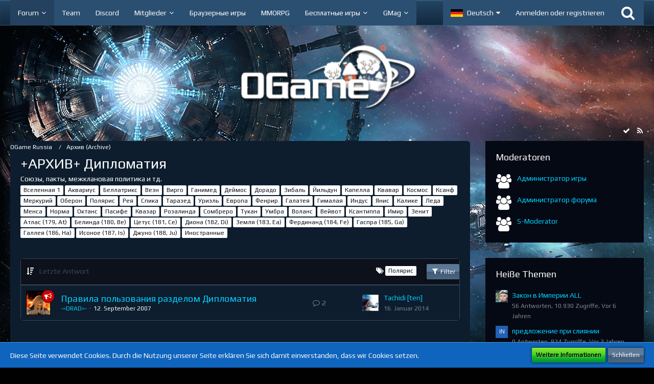

--- FILE ---
content_type: text/html; charset=UTF-8
request_url: https://board.ru.ogame.gameforge.com/index.php?board/539-%D0%B0%D1%80%D1%85%D0%B8%D0%B2-%D0%B4%D0%B8%D0%BF%D0%BB%D0%BE%D0%BC%D0%B0%D1%82%D0%B8%D1%8F/&labelIDs%5B10%5D=49
body_size: 18139
content:



	
	
<!DOCTYPE html>
<html dir="ltr" lang="de">

<head>
		
	<title>+АРХИВ+ Дипломатия - OGame Russia</title>
	
	<meta charset="utf-8">
<meta name="viewport" content="width=device-width, initial-scale=1">
<meta name="format-detection" content="telephone=no">
<meta property="og:site_name" content="OGame Russia">
<meta name="description" content="Союзы, пакты, межклановая политика и тд.


Вселенная 1
Аквариус
Беллатрикс
Везн
Вирго
Ганимед
Деймос
Дорадо
Зибаль
Йильдун
Капелла
Квавар
Космос
Ксанф
Меркурий
Оберон
Полярис
Рея
Спика
Таразед
Уриэль
Европа
Фенрир
Галатея
Гималая
Индус
Янис
Калике
Леда
Менса
Норма
Октанс
Пасифе
Квазар
Розалинда
Сомбреро
Тукан
Умбра
Воланс
Вейвот
Ксантиппа
Имир
Зенит
Атлас (179, At)
Белинда (180, Be)
Цетус (181, Ce)
Диона (182, Di)
Земля (183, Ea)
Фердинанд (184, Fe)
Гаспра (185, Ga)
Галлея (186, Ha)
Исоное (187, Is)
Джуно (188, Ju)
Иностранные
">

<!-- Stylesheets -->
	<link href='//fonts.googleapis.com/css?family=Play:400,300,600' rel='stylesheet' type='text/css'>
<link rel="stylesheet" type="text/css" href="https://board.ru.ogame.gameforge.com/wcf/style/style-8.css?m=1764583773">


<script>
	var SID_ARG_2ND	= '';
	var WCF_PATH = 'https://board.ru.ogame.gameforge.com/wcf/';
	var WSC_API_URL = 'https://board.ru.ogame.gameforge.com/';
	var SECURITY_TOKEN = '7f7e9c97344a3c3aa00758a3e06e8478935b52ba';
	var LANGUAGE_ID = 1;
	var LANGUAGE_USE_INFORMAL_VARIANT = false;
	var TIME_NOW = 1767778813;
	var LAST_UPDATE_TIME = 1689162473;
	var URL_LEGACY_MODE = false;
	var ENABLE_DEBUG_MODE = false;
	var ENABLE_DEVELOPER_TOOLS = false;
	var WSC_API_VERSION = 2018;
	
	</script>

<script src="https://board.ru.ogame.gameforge.com/wcf/js/WoltLabSuite.Core.min.js?v=1689162473"></script>
<script>
requirejs.config({
	baseUrl: 'https://board.ru.ogame.gameforge.com/wcf/js', 
	urlArgs: 't=1689162473'
	
});

window.addEventListener('pageshow', function(event) {
	if (event.persisted) {
		window.location.reload();
	}
});

</script>
<noscript>
	<style>
		.jsOnly {
			display: none !important;
		}
		
		.noJsOnly {
			display: block !important;
		}
	</style>
</noscript>

<script src="https://board.ru.ogame.gameforge.com/wcf/js/WoltLabSuite.Forum.tiny.min.js?v=1689162473"></script>
<!-- Icons -->
<link rel="apple-touch-icon" sizes="180x180" href="https://board.ru.ogame.gameforge.com/wcf/images/favicon/default.apple-touch-icon.png">
<link rel="manifest" href="https://board.ru.ogame.gameforge.com/wcf/images/favicon/default.manifest.json">
<link rel="shortcut icon" href="https://board.ru.ogame.gameforge.com/wcf/images/favicon/default.favicon.ico">
<meta name="msapplication-config" content="https://board.ru.ogame.gameforge.com/wcf/images/favicon/default.browserconfig.xml">
<meta name="theme-color" content="rgba(58, 109, 156, 0)">

<link rel="canonical" href="https://board.ru.ogame.gameforge.com/index.php?board/539-%D0%B0%D1%80%D1%85%D0%B8%D0%B2-%D0%B4%D0%B8%D0%BF%D0%BB%D0%BE%D0%BC%D0%B0%D1%82%D0%B8%D1%8F/">
		
									<link rel="alternate" type="application/rss+xml" title="RSS-Feed" href="https://board.ru.ogame.gameforge.com/index.php?board-feed/539/">
				
																
						</head>

<body id="tpl_wbb_board"
	itemscope itemtype="http://schema.org/WebPage" itemid="https://board.ru.ogame.gameforge.com/index.php?board/539-%D0%B0%D1%80%D1%85%D0%B8%D0%B2-%D0%B4%D0%B8%D0%BF%D0%BB%D0%BE%D0%BC%D0%B0%D1%82%D0%B8%D1%8F/"	data-template="board" data-application="wbb" data-page-id="45" data-page-identifier="com.woltlab.wbb.Board"	class="">

<a id="top"></a>

<div id="pageContainer" class="pageContainer">
	
	
	<div id="pageHeaderContainer" class="pageHeaderContainer">
	<header id="pageHeader" class="pageHeader">
		<div id="pageHeaderPanel" class="pageHeaderPanel">
			<div class="layoutBoundary">
				<div class="box mainMenu" data-box-identifier="com.woltlab.wcf.MainMenu">
		
		
	<div class="boxContent">
		<nav>
	<ol class="boxMenu">
		
		
					<li class="active boxMenuHasChildren" data-identifier="com.woltlab.wbb.BoardList">
				<a href="https://board.ru.ogame.gameforge.com/" class="boxMenuLink">
					<span class="boxMenuLinkTitle">Forum</span>
									</a>
				
				<ol class="boxMenuDepth1">					
									<li class="" data-identifier="com.woltlab.wbb.UnresolvedThreadList">
				<a href="https://board.ru.ogame.gameforge.com/index.php?unresolved-thread-list/" class="boxMenuLink">
					<span class="boxMenuLinkTitle">Unerledigte Themen</span>
									</a>
				
				</li>					
									</ol></li>									<li class="" data-identifier="com.woltlab.wcf.Team">
				<a href="https://board.ru.ogame.gameforge.com/wcf/index.php?team/" class="boxMenuLink">
					<span class="boxMenuLinkTitle">Team</span>
									</a>
				
				</li>					
									<li class="" data-identifier="com.woltlab.wcf.generic33">
				<a href="https://discord.gg/OGame" class="boxMenuLink" rel="nofollow" target="_blank">
					<span class="boxMenuLinkTitle">Discord</span>
									</a>
				
				</li>					
									<li class=" boxMenuHasChildren" data-identifier="com.woltlab.wcf.MembersList">
				<a href="https://board.ru.ogame.gameforge.com/wcf/index.php?members-list/" class="boxMenuLink">
					<span class="boxMenuLinkTitle">Mitglieder</span>
									</a>
				
				<ol class="boxMenuDepth1">					
									<li class="" data-identifier="com.woltlab.wcf.RecentActivityList">
				<a href="https://board.ru.ogame.gameforge.com/wcf/index.php?recent-activity-list/" class="boxMenuLink">
					<span class="boxMenuLinkTitle">Letzte Aktivitäten</span>
									</a>
				
				</li>					
									<li class="" data-identifier="com.woltlab.wcf.UserSearch">
				<a href="https://board.ru.ogame.gameforge.com/wcf/index.php?user-search/" class="boxMenuLink">
					<span class="boxMenuLinkTitle">Mitgliedersuche</span>
									</a>
				
				</li>					
									</ol></li>									<li class="" data-identifier="com.woltlab.wcf.generic15">
				<a href="https://gameforge.com/ru-RU/browser-games/?origin=forums" class="boxMenuLink" rel="nofollow" target="_blank">
					<span class="boxMenuLinkTitle">Браузерные игры</span>
									</a>
				
				</li>					
									<li class="" data-identifier="com.woltlab.wcf.generic16">
				<a href="https://gameforge.com/ru-RU/mmorpg/?origin=forums" class="boxMenuLink" rel="nofollow" target="_blank">
					<span class="boxMenuLinkTitle">MMORPG</span>
									</a>
				
				</li>					
									<li class=" boxMenuHasChildren" data-identifier="com.woltlab.wcf.generic17">
				<a href="https://gameforge.com/ru-RU/littlegames/?origin=forums" class="boxMenuLink" rel="nofollow" target="_blank">
					<span class="boxMenuLinkTitle">Бесплатные игры</span>
									</a>
				
				<ol class="boxMenuDepth1">					
									<li class="" data-identifier="com.woltlab.wcf.generic18">
				<a href="https://gameforge.com/ru-RU/littlegames/igry-dlya-devochek/" class="boxMenuLink" rel="nofollow" target="_blank">
					<span class="boxMenuLinkTitle">Игры для девочек</span>
									</a>
				
				</li>					
									<li class="" data-identifier="com.woltlab.wcf.generic19">
				<a href="https://gameforge.com/ru-RU/littlegames/pasyans/" class="boxMenuLink" rel="nofollow" target="_blank">
					<span class="boxMenuLinkTitle">Пасьянс</span>
									</a>
				
				</li>					
									<li class="" data-identifier="com.woltlab.wcf.generic20">
				<a href="https://gameforge.com/ru-RU/littlegames/logicheskie-igry/" class="boxMenuLink" rel="nofollow" target="_blank">
					<span class="boxMenuLinkTitle">Головоломки</span>
									</a>
				
				</li>					
									<li class="" data-identifier="com.woltlab.wcf.generic21">
				<a href="https://gameforge.com/ru-RU/littlegames/strelyalki/" class="boxMenuLink" rel="nofollow" target="_blank">
					<span class="boxMenuLinkTitle">Игры стрелялки</span>
									</a>
				
				</li>					
									<li class="" data-identifier="com.woltlab.wcf.generic22">
				<a href="https://gameforge.com/ru-RU/littlegames/novye-igry/" class="boxMenuLink" rel="nofollow" target="_blank">
					<span class="boxMenuLinkTitle">Новые игры</span>
									</a>
				
				</li>					
									<li class="" data-identifier="com.woltlab.wcf.generic23">
				<a href="https://gameforge.com/ru-RU/littlegames/tankovye-igry/" class="boxMenuLink" rel="nofollow" target="_blank">
					<span class="boxMenuLinkTitle">Танковые игры</span>
									</a>
				
				</li>					
									<li class="" data-identifier="com.woltlab.wcf.generic24">
				<a href="https://gameforge.com/ru-RU/littlegames/io-igry/" class="boxMenuLink" rel="nofollow" target="_blank">
					<span class="boxMenuLinkTitle">.io Игры</span>
									</a>
				
				</li>					
									<li class="" data-identifier="com.woltlab.wcf.generic25">
				<a href="https://gameforge.com/ru-RU/littlegames/igry-pro-dinozavrov/" class="boxMenuLink" rel="nofollow" target="_blank">
					<span class="boxMenuLinkTitle">Игры про динозавров</span>
									</a>
				
				</li>					
									<li class="" data-identifier="com.woltlab.wcf.generic26">
				<a href="https://gameforge.com/ru-RU/littlegames/fajtingi/" class="boxMenuLink" rel="nofollow" target="_blank">
					<span class="boxMenuLinkTitle">Файтинги</span>
									</a>
				
				</li>					
									<li class="" data-identifier="com.woltlab.wcf.generic27">
				<a href="https://gameforge.com/ru-RU/littlegames/igry-madzhong/" class="boxMenuLink" rel="nofollow" target="_blank">
					<span class="boxMenuLinkTitle">Игры Маджонг</span>
									</a>
				
				</li>					
									</ol></li>									<li class=" boxMenuHasChildren" data-identifier="com.woltlab.wcf.generic29">
				<a href="https://gameforge.com/en-US/gmag/?origin=forums" class="boxMenuLink" rel="nofollow" target="_blank">
					<span class="boxMenuLinkTitle">GMag</span>
									</a>
				
				<ol class="boxMenuDepth1">					
									<li class="" data-identifier="com.woltlab.wcf.generic30">
				<a href="https://gameforge.com/en-US/gmag/video-games/?origin=forums" class="boxMenuLink" rel="nofollow" target="_blank">
					<span class="boxMenuLinkTitle">Video Games</span>
									</a>
				
				</li>					
									<li class="" data-identifier="com.woltlab.wcf.generic31">
				<a href="https://gameforge.com/en-US/gmag/movies/?origin=forums" class="boxMenuLink" rel="nofollow" target="_blank">
					<span class="boxMenuLinkTitle">Movies</span>
									</a>
				
				</li>					
									<li class="" data-identifier="com.woltlab.wcf.generic32">
				<a href="https://gameforge.com/en-US/gmag/series/?origin=forums" class="boxMenuLink" rel="nofollow" target="_blank">
					<span class="boxMenuLinkTitle">Series</span>
									</a>
				
				</li>					
									</ol></li>											
		
	</ol>
</nav>	</div>
</div>				
				<nav id="topMenu" class="userPanel">
		
	<ul class="userPanelItems">
									<li id="pageLanguageContainer">
					</li>
										<!-- login box -->
				<li id="userLogin">
					<a class="loginLink" href="https://board.ru.ogame.gameforge.com/wcf/index.php?login/">Anmelden oder registrieren</a>
					<div id="loginForm" class="loginForm" style="display: none">
						<form method="post" action="https://board.ru.ogame.gameforge.com/wcf/index.php?login/">
						
															<section class="section loginFormThirdPartyLogin">
									<h2 class="sectionTitle">Gameforge Login</h2>
									
									<dl>
										<dt></dt>
										<dd>
											<ul class="buttonList smallButtons" style="justify-content: center;">
												<li id="GameforgeAuth" class="GameforgeAuth">									    
													        <a href="https://board.ru.ogame.gameforge.com/wcf/index.php?gameforge-auth/">
													            <img src="https://board.ru.ogame.gameforge.com//images/gameforge/GF.png"/>            
													        </a>									    
													</li>
											</ul>
										</dd>
									</dl>
								</section>
							
							
														<section class="section loginFormRegister">
								<h2 class="sectionTitle">Register</h2>
								
								<p>Don’t have an account yet? Register yourself now and be a part of our community!</p>
								
								<div class="userLoginButtons">									
									<a href="https://gameforge.com/sign-up" target="_blank" class="button loginFormRegisterButton">REGISTER GAMEFORGE</a>
								</div>
							</section>
														
							<section class="section loginFormLogin">
								<h2 class="sectionTitle">Anmeldung</h2>
								
								<dl>
									<dt><label for="username">Benutzername oder E-Mail-Adresse</label></dt>
									<dd>
										<input type="text" id="username" name="username" value="" required class="long jsDialogAutoFocus">
									</dd>
								</dl>
								
								<dl>
									<dt><label for="password">Kennwort</label></dt>
									<dd>
										<input type="password" id="password" name="password" value="" class="long">
										<small><a href="https://board.ru.ogame.gameforge.com/wcf/index.php?lost-password/">Kennwort vergessen</a></small>
									</dd>
								</dl>
								
																	<dl>
										<dt></dt>
										<dd>
											<label for="useCookies"><input type="checkbox" id="useCookies" name="useCookies" value="1" checked> Dauerhaft angemeldet bleiben</label>
										</dd>
									</dl>
																
								
								
								<div class="userLoginButtons">
									<input type="submit" value="Absenden" accesskey="s">
									<input type="hidden" name="url" value="/index.php?board/539-%D0%B0%D1%80%D1%85%D0%B8%D0%B2-%D0%B4%D0%B8%D0%BF%D0%BB%D0%BE%D0%BC%D0%B0%D1%82%D0%B8%D1%8F/&amp;labelIDs%5B10%5D=49">
									<input type="hidden" name="t" value="7f7e9c97344a3c3aa00758a3e06e8478935b52ba">								</div>
							</section>							
					

						</form>
					</div>
					
					</li>
							
								
							
		<!-- page search -->
		<li class="jsOnly">
			<a href="#" id="userPanelSearchButton" class="jsTooltip" title="Suche"><span class="icon icon32 fa-search"></span> <span>Suche</span></a>
		</li>
	</ul>
</nav>
			</div>
		</div>
		
		<div id="pageHeaderFacade" class="pageHeaderFacade">
			<div class="layoutBoundary">
				<div id="pageHeaderLogo" class="pageHeaderLogo">
		
	<a href="https://board.ru.ogame.gameforge.com/">
		<img src="https://image.board.gameforge.com/uploads/ogame/ru/XMas_ogame_ru_2019_6125ef6692492e02fe07c61b43f9ce92.png" alt="" class="pageHeaderLogoLarge" style="width: 381px;height: 128px">
		<img src="https://board.dev.gameforge.com/images/styleLogo-mobile-63dbbf0fc284b086df3c9071eecd3f5085a17ff0.png" alt="" class="pageHeaderLogoSmall">
		
		
	</a>
</div>
				
					

					
		
			
	
<div id="pageHeaderSearch" class="pageHeaderSearch" itemscope itemtype="http://schema.org/WebSite" itemid="https://board.ru.ogame.gameforge.com/">
	<meta itemprop="url" content="https://board.ru.ogame.gameforge.com/">
	<meta itemprop="name" content="OGame Russia">
	<meta itemprop="description" content="">
	
	<form method="post" action="https://board.ru.ogame.gameforge.com/wcf/index.php?search/" itemprop="potentialAction" itemscope itemtype="http://schema.org/SearchAction">
		<meta itemprop="target" content="https://board.ru.ogame.gameforge.com/wcf/index.php?search/&amp;q={q}">
		
		<div id="pageHeaderSearchInputContainer" class="pageHeaderSearchInputContainer">
			<div class="pageHeaderSearchType dropdown">
				<a href="#" class="button dropdownToggle">Dieses Forum</a>
				<ul class="dropdownMenu">
					<li><a href="#" data-extended-link="https://board.ru.ogame.gameforge.com/wcf/index.php?search/" data-object-type="everywhere">Alles</a></li>
					<li class="dropdownDivider"></li>
					
											<li><a href="#" data-extended-link="https://board.ru.ogame.gameforge.com/wcf/index.php?search/&amp;types%5B%5D=com.woltlab.wbb.post" data-object-type="com.woltlab.wbb.post" data-parameters='{ "boardIDs[]": 539 }'>Dieses Forum</a></li>
						
						<li class="dropdownDivider"></li>
					
					
																													<li><a href="#" data-extended-link="https://board.ru.ogame.gameforge.com/wcf/index.php?search/&amp;types%5B%5D=com.woltlab.wbb.post" data-object-type="com.woltlab.wbb.post">Forum</a></li>
																																			<li><a href="#" data-extended-link="https://board.ru.ogame.gameforge.com/wcf/index.php?search/&amp;types%5B%5D=com.woltlab.wcf.page" data-object-type="com.woltlab.wcf.page">Seiten</a></li>
																
					<li class="dropdownDivider"></li>
					<li><a class="pageHeaderSearchExtendedLink" href="https://board.ru.ogame.gameforge.com/wcf/index.php?search/">Erweiterte Suche</a></li>
				</ul>
			</div>
			
			<input itemprop="query-input" type="search" name="q" id="pageHeaderSearchInput" class="pageHeaderSearchInput" placeholder="Suchbegriff eingeben" autocomplete="off" value="" required>
			
			<button class="pageHeaderSearchInputButton button" type="submit">
				<span class="icon icon16 fa-search pointer" title="Suche"></span>
			</button>
			
			<div id="pageHeaderSearchParameters"></div>
			
						
			<input type="hidden" name="t" value="7f7e9c97344a3c3aa00758a3e06e8478935b52ba">		</div>
	</form>
</div>

	</div>
		</div>
		
		</header>
	
	
</div>
	
	
	
	
	
	<div class="pageNavigation">
	<div class="layoutBoundary">
			<nav class="breadcrumbs">
		<ol itemprop="breadcrumb" itemscope itemtype="http://schema.org/BreadcrumbList">
			<li title="OGame Russia" itemprop="itemListElement" itemscope itemtype="http://schema.org/ListItem">
							<a href="https://board.ru.ogame.gameforge.com/" itemprop="item"><span itemprop="name">OGame Russia</span></a>
															<meta itemprop="position" content="1">
																					</li>
														
											<li title="Архив (Archive)" itemprop="itemListElement" itemscope itemtype="http://schema.org/ListItem">
							<a href="https://board.ru.ogame.gameforge.com/index.php?board/943-%D0%B0%D1%80%D1%85%D0%B8%D0%B2-archive/" itemprop="item"><span itemprop="name">Архив (Archive)</span></a>
															<meta itemprop="position" content="2">
																					</li>
		</ol>
	</nav>
		
		<ul class="pageNavigationIcons jsPageNavigationIcons">
							<li><a rel="alternate" href="https://board.ru.ogame.gameforge.com/index.php?board-feed/539/" title="RSS-Feed" class="jsTooltip"><span class="icon icon16 fa-rss"></span> <span class="invisible">RSS-Feed</span></a></li>
		<li class="jsOnly"><a href="#" title="Forum als gelesen markieren" class="markAsReadButton jsTooltip"><span class="icon icon16 fa-check"></span> <span class="invisible">Forum als gelesen markieren</span></a></li>
				
		</ul>
	</div>
</div>
	
	
	
	<section id="main" class="main" role="main">
		<div class="layoutBoundary">
			
			
			<div id="content" class="content">
								
																<header class="contentHeader">
		<div class="contentHeaderTitle">
			<h1 class="contentTitle">+АРХИВ+ Дипломатия</h1>
			<p class="contentHeaderDescription"><font color="#FFFFFF">Союзы, пакты, межклановая политика и тд.</font>
</br>
<span class="UniverseLabel" style="line-height:1.5">
<a class="badge label white" href="/index.php?board/539-Дипломатия/&labelIDs[10]=43">Вселенная 1</a>
<a class="badge label white" href="/index.php?board/539-Дипломатия/&labelIDs[10]=60">Аквариус</a>
<a class="badge label white" href="/index.php?board/539-Дипломатия/&labelIDs[10]=70">Беллатрикс</a>
<a class="badge label white" href="/index.php?board/539-Дипломатия/&labelIDs[10]=56">Везн</a>
<a class="badge label white" href="/index.php?board/539-Дипломатия/&labelIDs[10]=55">Вирго</a>
<a class="badge label white" href="/index.php?board/539-Дипломатия/&labelIDs[10]=46">Ганимед</a>
<a class="badge label white" href="/index.php?board/539-Дипломатия/&labelIDs[10]=45">Деймос</a>
<a class="badge label white" href="/index.php?board/539-Дипломатия/&labelIDs[10]=72">Дорадо</a>
<a class="badge label white" href="/index.php?board/539-Дипломатия/&labelIDs[10]=59">Зибаль</a>
<a class="badge label white" href="/index.php?board/539-Дипломатия/&labelIDs[10]=58">Йильдун</a>
<a class="badge label white" href="/index.php?board/539-Дипломатия/&labelIDs[10]=44">Капелла</a>
<a class="badge label white" href="/index.php?board/539-Дипломатия/&labelIDs[10]=50">Квавар</a>
<a class="badge label white" href="/index.php?board/539-Дипломатия/&labelIDs[10]=71">Космос</a>
<a class="badge label white" href="/index.php?board/539-Дипломатия/&labelIDs[10]=57">Ксанф</a>
<a class="badge label white" href="/index.php?board/539-Дипломатия/&labelIDs[10]=47">Меркурий</a>
<a class="badge label white" href="/index.php?board/539-Дипломатия/&labelIDs[10]=48">Оберон</a>
<a class="badge label white" href="/index.php?board/539-Дипломатия/&labelIDs[10]=49">Полярис</a>
<a class="badge label white" href="/index.php?board/539-Дипломатия/&labelIDs[10]=51">Рея</a>
<a class="badge label white" href="/index.php?board/539-Дипломатия/&labelIDs[10]=52">Спика</a>
<a class="badge label white" href="/index.php?board/539-Дипломатия/&labelIDs[10]=53">Таразед</a>
<a class="badge label white" href="/index.php?board/539-Дипломатия/&labelIDs[10]=54">Уриэль</a>
<a class="badge label white" href="/index.php?board/539-Дипломатия/&labelIDs[10]=73">Европа</a>
<a class="badge label white" href="/index.php?board/539-Дипломатия/&labelIDs[10]=76">Фенрир</a>
<a class="badge label white" href="/index.php?board/539-Дипломатия/&labelIDs[10]=78">Галатея</a>
<a class="badge label white" href="/index.php?board/539-Дипломатия/&labelIDs[10]=80">Гималая</a>
<a class="badge label white" href="/index.php?board/539-Дипломатия/&labelIDs[10]=81">Индус</a>
<a class="badge label white" href="/index.php?board/539-Дипломатия/&labelIDs[10]=82">Янис</a>
<a class="badge label white" href="/index.php?board/539-Дипломатия/&labelIDs[10]=84">Калике</a>
<a class="badge label white" href="/index.php?board/539-Дипломатия/&labelIDs[10]=85">Леда</a>
<a class="badge label white" href="/index.php?board/539-Дипломатия/&labelIDs[10]=86">Менса</a>
<a class="badge label white" href="/index.php?board/539-Дипломатия/&labelIDs[10]=87">Норма</a>
<a class="badge label white" href="/index.php?board/539-Дипломатия/&labelIDs[10]=88">Октанс</a>
<a class="badge label white" href="/index.php?board/539-Дипломатия/&labelIDs[10]=89">Пасифе</a>
<a class="badge label white" href="/index.php?board/539-Дипломатия/&labelIDs[10]=90">Квазар</a>
<a class="badge label white" href="/index.php?board/539-Дипломатия/&labelIDs[10]=92">Розалинда</a>
<a class="badge label white" href="/index.php?board/539-Дипломатия/&labelIDs[10]=93">Сомбреро</a>
<a class="badge label white" href="/index.php?board/539-Дипломатия/&labelIDs[10]=94">Тукан</a>
<a class="badge label white" href="/index.php?board/539-Дипломатия/&labelIDs[10]=95">Умбра</a>
<a class="badge label white" href="/index.php?board/539-Дипломатия/&labelIDs[10]=96">Воланс</a>
<a class="badge label white" href="/index.php?board/539-Дипломатия/&labelIDs[10]=97">Вейвот</a>
<a class="badge label white" href="/index.php?board/539-Дипломатия/&labelIDs[10]=98">Ксантиппа</a>
<a class="badge label white" href="/index.php?board/539-Дипломатия/&labelIDs[10]=99">Имир</a>
<a class="badge label white" href="/index.php?board/539-Дипломатия/&labelIDs[10]=100">Зенит</a>
<a class="badge label white" href="/index.php?board/539-дипломатия/&labelIDs[10]=102">Атлас (179, At)</a>
<a class="badge label white" href="/index.php?board/539-дипломатия/&labelIDs[10]=104">Белинда (180, Be)</a>
<a class="badge label white" href="/index.php?board/539-дипломатия/&labelIDs[10]=105">Цетус (181, Ce)</a>
<a class="badge label white" href="/index.php?board/539-дипломатия/&labelIDs[10]=106">Диона (182, Di)</a>
<a class="badge label white" href="/index.php?board/539-дипломатия/&labelIDs[10]=107">Земля (183, Ea)</a>
<a class="badge label white" href="/index.php?board/539-дипломатия/&labelIDs[10]=109">Фердинанд (184, Fe)</a>
<a class="badge label white" href="/index.php?board/539-дипломатия/&labelIDs[10]=127">Гаспра (185, Ga)</a>
<a class="badge label white" href="/index.php?board/539-дипломатия/&labelIDs[10]=128">Галлея (186, Ha)</a>
<a class="badge label white" href="/index.php?board/539-дипломатия/&labelIDs[10]=129">Исоное (187, Is)</a>
<a class="badge label white" href="/index.php?board/539-дипломатия/&labelIDs[10]=130">Джуно (188, Ju)</a>
<a class="badge label white" href="/index.php?board/539-Дипломатия/&labelIDs[10]=65">Иностранные</a>
</span></p>
		</div>
		
		
	</header>
													
				
				
				

	
	
			<div class="section tabularBox messageGroupList wbbThreadList jsClipboardContainer" data-type="com.woltlab.wbb.thread">
	<ol class="tabularList">
		<li class="tabularListRow tabularListRowHead">
			<ol class="tabularListColumns">
								
				<li class="columnSort">
					<ul class="inlineList">
						<li>
							<a rel="nofollow" href="https://board.ru.ogame.gameforge.com/index.php?board/539-%D0%B0%D1%80%D1%85%D0%B8%D0%B2-%D0%B4%D0%B8%D0%BF%D0%BB%D0%BE%D0%BC%D0%B0%D1%82%D0%B8%D1%8F/&amp;pageNo=1&amp;sortField=lastPostTime&amp;sortOrder=ASC&amp;labelIDs%5B10%5D=49">
								<span class="icon icon16 fa-sort-amount-desc jsTooltip" title="Sortierung (absteigend)"></span>
							</a>
						</li>
						<li>
							<div class="dropdown">
								<span class="dropdownToggle">Letzte Antwort</span>
								
								<ul class="dropdownMenu">
																			<li><a rel="nofollow" href="https://board.ru.ogame.gameforge.com/index.php?board/539-%D0%B0%D1%80%D1%85%D0%B8%D0%B2-%D0%B4%D0%B8%D0%BF%D0%BB%D0%BE%D0%BC%D0%B0%D1%82%D0%B8%D1%8F/&amp;pageNo=1&amp;sortField=topic&amp;sortOrder=DESC&amp;labelIDs%5B10%5D=49">Thema</a></li>
																			<li><a rel="nofollow" href="https://board.ru.ogame.gameforge.com/index.php?board/539-%D0%B0%D1%80%D1%85%D0%B8%D0%B2-%D0%B4%D0%B8%D0%BF%D0%BB%D0%BE%D0%BC%D0%B0%D1%82%D0%B8%D1%8F/&amp;pageNo=1&amp;sortField=username&amp;sortOrder=DESC&amp;labelIDs%5B10%5D=49">Autor</a></li>
																			<li><a rel="nofollow" href="https://board.ru.ogame.gameforge.com/index.php?board/539-%D0%B0%D1%80%D1%85%D0%B8%D0%B2-%D0%B4%D0%B8%D0%BF%D0%BB%D0%BE%D0%BC%D0%B0%D1%82%D0%B8%D1%8F/&amp;pageNo=1&amp;sortField=time&amp;sortOrder=DESC&amp;labelIDs%5B10%5D=49">Datum</a></li>
																			<li><a rel="nofollow" href="https://board.ru.ogame.gameforge.com/index.php?board/539-%D0%B0%D1%80%D1%85%D0%B8%D0%B2-%D0%B4%D0%B8%D0%BF%D0%BB%D0%BE%D0%BC%D0%B0%D1%82%D0%B8%D1%8F/&amp;pageNo=1&amp;sortField=replies&amp;sortOrder=DESC&amp;labelIDs%5B10%5D=49">Antworten</a></li>
																			<li><a rel="nofollow" href="https://board.ru.ogame.gameforge.com/index.php?board/539-%D0%B0%D1%80%D1%85%D0%B8%D0%B2-%D0%B4%D0%B8%D0%BF%D0%BB%D0%BE%D0%BC%D0%B0%D1%82%D0%B8%D1%8F/&amp;pageNo=1&amp;sortField=views&amp;sortOrder=DESC&amp;labelIDs%5B10%5D=49">Zugriffe</a></li>
																			<li class="active"><a rel="nofollow" href="https://board.ru.ogame.gameforge.com/index.php?board/539-%D0%B0%D1%80%D1%85%D0%B8%D0%B2-%D0%B4%D0%B8%D0%BF%D0%BB%D0%BE%D0%BC%D0%B0%D1%82%D0%B8%D1%8F/&amp;pageNo=1&amp;sortField=lastPostTime&amp;sortOrder=ASC&amp;labelIDs%5B10%5D=49">Letzte Antwort</a></li>
																	</ul>
							</div>
						</li>
					</ul>
				</li>
									<li class="columnFilter">
						<ul class="inlineList">
							<li>
										<span class="icon icon16 fa-tags jsTooltip" title="Label"></span>
										<ul class="labelList">
																																																																																																																																																																																																																																																																																																																																																																																																																																																																																																																																																																																																											<li><span class="badge label white">Полярис</span></li>																																																																																																																																																																																																																																																																																																																																																																																																																																																																																																																																																																																																																																																																																																																																																																																																																																																																																																																																																																																																																																																																																																																																																																																																																																																																																																																																																																																																																																																																																																																																																																																																																																																																																																																																																																																																																																																																																																																																																																																												</ul>
									</li>
						</ul>
					</li>
				
				<li class="columnApplyFilter jsOnly">
					<button class="small jsStaticDialog" data-dialog-id="wbbBoardSortFilter"><span class="icon icon16 fa-filter"></span> Filter</button>
				</li>
			</ol>
		</li>
		
		
	<li class="tabularListRow divider">
		<ol
			id="thread108718"
			class="tabularListColumns messageGroup wbbThread jsClipboardObject wbbThreadAnnouncement"
			data-thread-id="108718" data-element-id="108718"						data-is-link="0"
		>
									<li class="columnIcon columnAvatar">
				<div>
					<p><img src="https://board.ru.ogame.gameforge.com/wcf/images/avatars/f9/89-f9cb7e76127fb1c40ecc2963aaa8c68ea7e41ad8." width="48" height="48" alt="" class="userAvatarImage"></p>
					
								
											<span class="icon icon16 fa-bullhorn jsTooltip wbbAnnouncementIcon" title="Ankündigung"></span>																
					
				</div>
			</li>
							<li class="columnSubject">
										
					<h3>
						
						
																					<a href="https://board.ru.ogame.gameforge.com/index.php?thread/108718-%D0%BF%D1%80%D0%B0%D0%B2%D0%B8%D0%BB%D0%B0-%D0%BF%D0%BE%D0%BB%D1%8C%D0%B7%D0%BE%D0%B2%D0%B0%D0%BD%D0%B8%D1%8F-%D1%80%D0%B0%D0%B7%D0%B4%D0%B5%D0%BB%D0%BE%D0%BC-%D0%B4%D0%B8%D0%BF%D0%BB%D0%BE%D0%BC%D0%B0%D1%82%D0%B8%D1%8F/" class="messageGroupLink wbbTopicLink" data-thread-id="108718">Правила пользования разделом Дипломатия</a>
																			
													<span class="badge messageGroupCounterMobile">2</span>
											</h3>
					
					<aside class="statusDisplay">
						<ul class="inlineList statusIcons">
																																																								
														
							
							
													</ul>
					</aside>
					
					<ul class="inlineList dotSeparated small messageGroupInfo">
						<li class="messageGroupAuthor"><a href="https://board.ru.ogame.gameforge.com/wcf/index.php?user/38097-drad/" class="userLink" data-user-id="38097">-=DRAD=-</a></li>
						<li class="messageGroupTime"><time datetime="2007-09-12T17:42:15+04:00" class="datetime" data-timestamp="1189604535" data-date="12. September 2007" data-time="17:42" data-offset="14400">12. September 2007</time></li>
																		
					</ul>
					
					<ul class="messageGroupInfoMobile">
						<li class="messageGroupAuthorMobile">-=DRAD=-</li>
						<li class="messageGroupLastPostTimeMobile"><time datetime="2014-01-16T05:40:36+04:00" class="datetime" data-timestamp="1389836436" data-date="16. Januar 2014" data-time="05:40" data-offset="14400">16. Januar 2014</time></li>
					</ul>
					
										
					
				</li>
				<li class="columnStats">
					<dl class="plain statsDataList">
						<dt>Antworten</dt>
						<dd>2</dd>
					</dl>
					<dl class="plain statsDataList">
						<dt>Zugriffe</dt>
						<dd>64</dd>
					</dl>
					
					<div class="messageGroupListStatsSimple"><span class="icon icon16 fa-comment-o"></span> 2</div>
				</li>
				
				<li class="columnLastPost">
											<div class="box32">
							<a href="https://board.ru.ogame.gameforge.com/index.php?thread/108718-%D0%BF%D1%80%D0%B0%D0%B2%D0%B8%D0%BB%D0%B0-%D0%BF%D0%BE%D0%BB%D1%8C%D0%B7%D0%BE%D0%B2%D0%B0%D0%BD%D0%B8%D1%8F-%D1%80%D0%B0%D0%B7%D0%B4%D0%B5%D0%BB%D0%BE%D0%BC-%D0%B4%D0%B8%D0%BF%D0%BB%D0%BE%D0%BC%D0%B0%D1%82%D0%B8%D1%8F/&amp;action=lastPost" class="jsTooltip" title="Zum letzten Beitrag springen"><img src="https://board.ru.ogame.gameforge.com/wcf/images/avatars/d8/772-d811ef5dd2e323f25388ce35c67f637a9b5897b5.png" width="32" height="32" alt="" class="userAvatarImage"></a>
							
							<div>
								<p>
																			<a href="https://board.ru.ogame.gameforge.com/wcf/index.php?user/32324-tachidi-ten/" class="userLink" data-user-id="32324">Tachidi [ten]</a>
																	</p>
								<small><time datetime="2014-01-16T05:40:36+04:00" class="datetime" data-timestamp="1389836436" data-date="16. Januar 2014" data-time="05:40" data-offset="14400">16. Januar 2014</time></small>
							</div>
						</div>
									</li>
						
			
		</ol>
	</li>
	</ol>
</div>
		
	<div id="wbbBoardSortFilter" class="jsStaticDialogContent" data-title="Filter">
	<form method="post" action="https://board.ru.ogame.gameforge.com/index.php?board/539-%D0%B0%D1%80%D1%85%D0%B8%D0%B2-%D0%B4%D0%B8%D0%BF%D0%BB%D0%BE%D0%BC%D0%B0%D1%82%D0%B8%D1%8F/">
					<section class="section">
				<h2 class="sectionTitle">Label</h2>
				
				<dl>
					<dt><label>Вселенные</label></dt>
							<dd>
								<ul class="labelList jsOnly">
									<li class="dropdown labelChooser" id="labelGroup10" data-group-id="10">
										<div class="dropdownToggle" data-toggle="labelGroup10"><span class="badge label">Keine Auswahl</span></div>
										<div class="dropdownMenu">
											<ul class="scrollableDropdownMenu">
																									<li data-label-id="60"><span><span class="badge label white">Аквариус</span></span></li>
																									<li data-label-id="70"><span><span class="badge label white">Беллатрикс</span></span></li>
																									<li data-label-id="56"><span><span class="badge label white">Везн</span></span></li>
																									<li data-label-id="55"><span><span class="badge label white">Вирго</span></span></li>
																									<li data-label-id="43"><span><span class="badge label white">Вселенная 1 (1)</span></span></li>
																									<li data-label-id="46"><span><span class="badge label white">Ганимед</span></span></li>
																									<li data-label-id="45"><span><span class="badge label white">Деймос</span></span></li>
																									<li data-label-id="64"><span><span class="badge label white">Договорные бои</span></span></li>
																									<li data-label-id="72"><span><span class="badge label white">Дорадо</span></span></li>
																									<li data-label-id="59"><span><span class="badge label white">Зибаль</span></span></li>
																									<li data-label-id="65"><span><span class="badge label white">Иностранные</span></span></li>
																									<li data-label-id="58"><span><span class="badge label white">Йильдун</span></span></li>
																									<li data-label-id="44"><span><span class="badge label white">Капелла (103, С)</span></span></li>
																									<li data-label-id="50"><span><span class="badge label white">Квавар</span></span></li>
																									<li data-label-id="71"><span><span class="badge label white">Космос</span></span></li>
																									<li data-label-id="57"><span><span class="badge label white">Ксанф</span></span></li>
																									<li data-label-id="47"><span><span class="badge label">Меркурий (139, Me)</span></span></li>
																									<li data-label-id="48"><span><span class="badge label white">Оберон</span></span></li>
																									<li data-label-id="49"><span><span class="badge label white">Полярис</span></span></li>
																									<li data-label-id="61"><span><span class="badge label white">Прочие Бои (Вселенные 1, C)</span></span></li>
																									<li data-label-id="63"><span><span class="badge label white">Прочие Бои (Остальные)</span></span></li>
																									<li data-label-id="51"><span><span class="badge label white">Рея</span></span></li>
																									<li data-label-id="52"><span><span class="badge label white">Спика</span></span></li>
																									<li data-label-id="53"><span><span class="badge label white">Таразед</span></span></li>
																									<li data-label-id="54"><span><span class="badge label white">Уриэль</span></span></li>
																									<li data-label-id="73"><span><span class="badge label white">Европа</span></span></li>
																									<li data-label-id="76"><span><span class="badge label">Фенрир</span></span></li>
																									<li data-label-id="78"><span><span class="badge label">Галатея</span></span></li>
																									<li data-label-id="80"><span><span class="badge label">Гималия</span></span></li>
																									<li data-label-id="81"><span><span class="badge label">Индус</span></span></li>
																									<li data-label-id="82"><span><span class="badge label">Янис</span></span></li>
																									<li data-label-id="84"><span><span class="badge label">Калике</span></span></li>
																									<li data-label-id="85"><span><span class="badge label">Леда</span></span></li>
																									<li data-label-id="86"><span><span class="badge label">Менса</span></span></li>
																									<li data-label-id="87"><span><span class="badge label white">Норма</span></span></li>
																									<li data-label-id="88"><span><span class="badge label">Октанс</span></span></li>
																									<li data-label-id="89"><span><span class="badge label">Пасифе</span></span></li>
																									<li data-label-id="90"><span><span class="badge label">Квазар</span></span></li>
																									<li data-label-id="92"><span><span class="badge label">Розалинда</span></span></li>
																									<li data-label-id="93"><span><span class="badge label">Сомбреро</span></span></li>
																									<li data-label-id="94"><span><span class="badge label">Тукан</span></span></li>
																									<li data-label-id="95"><span><span class="badge label">Умбра</span></span></li>
																									<li data-label-id="96"><span><span class="badge label">Воланс</span></span></li>
																									<li data-label-id="97"><span><span class="badge label">Вейвот</span></span></li>
																									<li data-label-id="98"><span><span class="badge label">Ксантиппа</span></span></li>
																									<li data-label-id="99"><span><span class="badge label">Имир</span></span></li>
																									<li data-label-id="100"><span><span class="badge label">Зенит (178, Ze)</span></span></li>
																									<li data-label-id="102"><span><span class="badge label">Атлас (179, At)</span></span></li>
																									<li data-label-id="103"><span><span class="badge label">PTS Bermuda</span></span></li>
																									<li data-label-id="104"><span><span class="badge label">Белинда (180, Be)</span></span></li>
																									<li data-label-id="105"><span><span class="badge label">Цетус (181, Ce)</span></span></li>
																									<li data-label-id="106"><span><span class="badge label">Диона (182, Di)</span></span></li>
																									<li data-label-id="107"><span><span class="badge label">Земля (183, Ea)</span></span></li>
																									<li data-label-id="108"><span><span class="badge label purple">Статистика</span></span></li>
																									<li data-label-id="109"><span><span class="badge label">Фердинанд (184, Fe)</span></span></li>
																									<li data-label-id="127"><span><span class="badge label">Гаспра (185, Ga)</span></span></li>
																									<li data-label-id="128"><span><span class="badge label">Галлея (186, Ha)</span></span></li>
																									<li data-label-id="129"><span><span class="badge label">Исоное (187, Is)</span></span></li>
																									<li data-label-id="130"><span><span class="badge label">Джуно (188, Ju)</span></span></li>
																									<li data-label-id="131"><span><span class="badge label">Керберос (189, Ke)</span></span></li>
																									<li data-label-id="132"><span><span class="badge label">Ласерта (190, La)</span></span></li>
																									<li data-label-id="133"><span><span class="badge label">Матильда (191, Ma)</span></span></li>
																									<li data-label-id="134"><span><span class="badge label">Нарви (192, Na)</span></span></li>
																									<li data-label-id="135"><span><span class="badge label">Озоне (193, Oz)</span></span></li>
																									<li data-label-id="139"><span><span class="badge label">Персей (194, Pe)</span></span></li>
																									<li data-label-id="141"><span><span class="badge label">Квадрантиды (195, Qu)</span></span></li>
																									<li data-label-id="142"><span><span class="badge label">Расалас (196, Ra)</span></span></li>
																									<li data-label-id="143"><span><span class="badge label">Сарос (197, Sa)</span></span></li>
																									<li data-label-id="144"><span><span class="badge label">Тубан (198, Th)</span></span></li>
																									<li data-label-id="150"><span><span class="badge label">Ундаэ (199, Un)</span></span></li>
																									<li data-label-id="151"><span><span class="badge label">Вела (251, Ve)</span></span></li>
																									<li data-label-id="152"><span><span class="badge label">Вуррен (252, Wu)</span></span></li>
																									<li data-label-id="153"><span><span class="badge label">Сюаньгэ (253, Xu)</span></span></li>
																									<li data-label-id="154"><span><span class="badge label">Инь (254, Yin) - Сезон радости</span></span></li>
																									<li data-label-id="155"><span><span class="badge label">Зодиак (255, Zo)</span></span></li>
																									<li data-label-id="156"><span><span class="badge label">Овен (256, Ar) - Сезон торговли</span></span></li>
																									<li data-label-id="157"><span><span class="badge label">Бхарани (257, Bh)</span></span></li>
																									<li data-label-id="158"><span><span class="badge label">Церара (258, Cr)</span></span></li>
																									<li data-label-id="159"><span><span class="badge label">Дельфин (259, Dl)</span></span></li>
																									<li data-label-id="160"><span><span class="badge label">Эрис (260, Er) - Сезон исследований</span></span></li>
																									<li data-label-id="161"><span><span class="badge label">Фафнир (261, Fa)</span></span></li>
																									<li data-label-id="162"><span><span class="badge label">Журавль (262, Gr)</span></span></li>
																									<li data-label-id="163"><span><span class="badge label">Геркулес (263, He) - Сезон хаоса</span></span></li>
																							</ul>
										</div>
									</li>
								</ul>
							</dd>
				</dl>
				
				</section>
		
		
		<section class="section">
			<h2 class="sectionTitle">Darstellung</h2>
			
						
			<dl>
				<dt><label for="filterByDate">Im Zeitraum</label></dt>
				<dd>
					<select id="filterByDate" name="filterByDate">
						<option value="1">24 Stunden</option>
						<option value="3">3 Tage</option>
						<option value="7">7 Tage</option>
						<option value="14">14 Tage</option>
						<option value="30">30 Tage</option>
						<option value="60">60 Tage</option>
						<option value="100">100 Tage</option>
						<option value="365">365 Tage</option>
						<option value="1000" selected>von Anfang an</option>
					</select>
				</dd>
			</dl>
			
			<dl>
				<dt><label for="filterByStatus">Status</label></dt>
				<dd>
					<select id="filterByStatus" name="filterByStatus">
						<option value="">(Keine Auswahl)</option>
						<option value="read">Gelesen</option>
						<option value="unread">Ungelesen</option>
													<option value="done">Erledigt</option>
							<option value="undone">Unerledigt</option>
												<option value="closed">Geschlossen</option>
						<option value="open">Offen</option>
																		
					</select>
				</dd>
			</dl>
		</section>
		
		<div class="formSubmit">
			<input type="submit" value="Absenden" accesskey="s">
			<input type="hidden" name="tagID" value="0">
			<input type="hidden" name="sortField" value="lastPostTime">
			<input type="hidden" name="sortOrder" value="DESC">
		</div>
	</form>
</div>
<footer class="contentFooter">
		
		
		
	</footer>


</div>
				
							
															
				<aside class="sidebar boxesSidebarRight" data-show-sidebar="Sidebar anzeigen" data-hide-sidebar="Sidebar verbergen">
					<div class="boxContainer">
													
										
				
				
								
												<section class="box">
		<h2 class="boxTitle">Moderatoren</h2>
			
		<div class="boxContent">
			<ul class="sidebarItemList">
									<li class="box32">
						<span class="icon icon32 fa-users"></span>
						<div class="sidebarItemTitle">
							<h3><a href="https://board.ru.ogame.gameforge.com/wcf/index.php?team/#group9">Администратор игры</a></h3>
						</div>
					</li>
									<li class="box32">
						<span class="icon icon32 fa-users"></span>
						<div class="sidebarItemTitle">
							<h3><a href="https://board.ru.ogame.gameforge.com/wcf/index.php?team/#group10">Администратор форума</a></h3>
						</div>
					</li>
									<li class="box32">
						<span class="icon icon32 fa-users"></span>
						<div class="sidebarItemTitle">
							<h3><a href="https://board.ru.ogame.gameforge.com/wcf/index.php?team/#group12">S-Moderator</a></h3>
						</div>
					</li>
								
							</ul>
		</div>
	</section>
									
									<section class="box" data-box-identifier="com.woltlab.wbb.HotThreads">
		
			<h2 class="boxTitle">
							Heiße Themen					</h2>
		
	<div class="boxContent">
		<ul class="sidebarItemList">
			<li class="box24">
							<a href="https://board.ru.ogame.gameforge.com/index.php?thread/103323-%D0%B7%D0%B0%D0%BA%D0%BE%D0%BD-%D0%B2-%D0%B8%D0%BC%D0%BF%D0%B5%D1%80%D0%B8%D0%B8-all/"><img src="https://board.ru.ogame.gameforge.com/wcf/images/avatars/28/2631-28a9663ac14cac03ee6ba8f0245eb2267616005e.jpg" width="24" height="24" alt="" class="userAvatarImage"></a>
						
			<div class="sidebarItemTitle">
				<h3><a href="https://board.ru.ogame.gameforge.com/index.php?thread/103323-%D0%B7%D0%B0%D0%BA%D0%BE%D0%BD-%D0%B2-%D0%B8%D0%BC%D0%BF%D0%B5%D1%80%D0%B8%D0%B8-all/"  class="wbbTopicLink" data-thread-id="103323" data-sort-order="DESC">Закон в Империи ALL</a></h3>
													<small>56 Antworten, 10.930 Zugriffe, Vor 6 Jahren</small>
							</div>
		</li>
			<li class="box24">
							<a href="https://board.ru.ogame.gameforge.com/index.php?thread/106521-%D0%BF%D1%80%D0%B5%D0%B4%D0%BB%D0%BE%D0%B6%D0%B5%D0%BD%D0%B8%D0%B5-%D0%BF%D1%80%D0%B8-%D1%81%D0%BB%D0%B8%D1%8F%D0%BD%D0%B8%D0%B8/"><img src="[data-uri]" width="24" height="24" alt="" class="userAvatarImage"></a>
						
			<div class="sidebarItemTitle">
				<h3><a href="https://board.ru.ogame.gameforge.com/index.php?thread/106521-%D0%BF%D1%80%D0%B5%D0%B4%D0%BB%D0%BE%D0%B6%D0%B5%D0%BD%D0%B8%D0%B5-%D0%BF%D1%80%D0%B8-%D1%81%D0%BB%D0%B8%D1%8F%D0%BD%D0%B8%D0%B8/"  class="wbbTopicLink" data-thread-id="106521" data-sort-order="DESC">предложение при слиянии</a></h3>
													<small>0 Antworten, 924 Zugriffe, Vor 3 Jahren</small>
							</div>
		</li>
			<li class="box24">
							<a href="https://board.ru.ogame.gameforge.com/index.php?thread/56631-%D0%B8%D1%81%D1%82%D0%BE%D0%BA%D0%B8-%D0%B7%D0%B0%D1%80%D0%BE%D0%B6%D0%B4%D0%B5%D0%BD%D0%B8%D1%8F-%D1%80%D0%B0%D0%B7%D0%B4%D0%B5%D0%BB%D0%B0-%D0%B4%D0%B8%D0%BF%D0%BB%D0%BE%D0%BC%D0%B0%D1%82%D0%B8%D1%8F/"><img src="[data-uri]" width="24" height="24" alt="" class="userAvatarImage"></a>
						
			<div class="sidebarItemTitle">
				<h3><a href="https://board.ru.ogame.gameforge.com/index.php?thread/56631-%D0%B8%D1%81%D1%82%D0%BE%D0%BA%D0%B8-%D0%B7%D0%B0%D1%80%D0%BE%D0%B6%D0%B4%D0%B5%D0%BD%D0%B8%D1%8F-%D1%80%D0%B0%D0%B7%D0%B4%D0%B5%D0%BB%D0%B0-%D0%B4%D0%B8%D0%BF%D0%BB%D0%BE%D0%BC%D0%B0%D1%82%D0%B8%D1%8F/"  class="wbbTopicLink" data-thread-id="56631" data-sort-order="DESC">Истоки зарождения раздела &quot;Дипломатия&quot;</a></h3>
													<small>5 Antworten, 2.495 Zugriffe, Vor 16 Jahren</small>
							</div>
		</li>
	</ul>	</div>
</section>																	
								
						
											</div>
				</aside>
					</div>
	</section>
	
	
	
			<div class="boxesFooterBoxes">
			<div class="layoutBoundary">
				<div class="boxContainer">
					<section class="box">
			<h2 class="boxTitle">Statistik</h2>
			
			<div class="boxContent">
				<ul class="inlineList dotSeparated">
<li>3 Themen</li>
<li>64 Beiträge (0,01 Beiträge pro Tag)</li>
</ul>
			</div>
		</section>
				</div>
			</div>
		</div>
	
	
	<footer id="pageFooter" class="pageFooter">
		
						
			<div class="boxesFooter">
			<div class="layoutBoundary">
													<div class="boxContainer">
						<div class="box" data-box-identifier="com.woltlab.wcf.FooterMenu">
		
		
	<div class="boxContent">
		<nav>
	<ol class="boxMenu">
		
		
					<li class="" data-identifier="com.woltlab.wcf.PrivacyPolicy">
				<a href="https://board.ru.ogame.gameforge.com/wcf/index.php?datenschutzerklaerung/" class="boxMenuLink">
					<span class="boxMenuLinkTitle">Datenschutzerklärung</span>
									</a>
				
				</li>					
									<li class="" data-identifier="com.woltlab.wcf.LegalNotice">
				<a href="https://board.ru.ogame.gameforge.com/wcf/index.php?legal-notice/" class="boxMenuLink">
					<span class="boxMenuLinkTitle">Impressum</span>
									</a>
				
				</li>					
																				
		
	</ol>
</nav>	</div>
</div>
					</div>
				
			</div>
		</div>
		
			<div id="pageFooterCopyright" class="pageFooterCopyright">
			<div class="layoutBoundary">
				<div class="copyright"><a href="https://www.woltlab.com/de/" rel="nofollow" target="_blank">Community-Software: <strong>WoltLab Suite&trade;</strong></a></div>
			</div>
		</div>
	
</footer>
</div>

<div id="pageMainMenuMobile" class="pageMainMenuMobile menuOverlayMobile" data-page-logo="https://image.board.gameforge.com/uploads/ogame/ru/XMas_ogame_ru_2019_6125ef6692492e02fe07c61b43f9ce92.png">
	<ol class="menuOverlayItemList" data-title="Menü">
		<li class="menuOverlayTitle">Navigation</li>
					
			<li class="menuOverlayItem" data-mobile-identifier="com.woltlab.wbb.BoardList">
								<a href="https://board.ru.ogame.gameforge.com/" class="menuOverlayItemLink active">
					<span class="menuOverlayItemTitle">Forum</span>
									</a>
				
				<ol class="menuOverlayItemList">					
										
			<li class="menuOverlayItem" data-mobile-identifier="com.woltlab.wbb.UnresolvedThreadList">
								<a href="https://board.ru.ogame.gameforge.com/index.php?unresolved-thread-list/" class="menuOverlayItemLink">
					<span class="menuOverlayItemTitle">Unerledigte Themen</span>
									</a>
				
				</li>					
											</ol></li>										
			<li class="menuOverlayItem" data-mobile-identifier="com.woltlab.wcf.Team">
								<a href="https://board.ru.ogame.gameforge.com/wcf/index.php?team/" class="menuOverlayItemLink">
					<span class="menuOverlayItemTitle">Team</span>
									</a>
				
				</li>					
										
			<li class="menuOverlayItem" data-mobile-identifier="com.woltlab.wcf.generic33">
								<a href="https://discord.gg/OGame" class="menuOverlayItemLink" target="_blank">
					<span class="menuOverlayItemTitle">Discord</span>
									</a>
				
				</li>					
										
			<li class="menuOverlayItem" data-mobile-identifier="com.woltlab.wcf.MembersList">
								<a href="https://board.ru.ogame.gameforge.com/wcf/index.php?members-list/" class="menuOverlayItemLink">
					<span class="menuOverlayItemTitle">Mitglieder</span>
									</a>
				
				<ol class="menuOverlayItemList">					
										
			<li class="menuOverlayItem" data-mobile-identifier="com.woltlab.wcf.RecentActivityList">
								<a href="https://board.ru.ogame.gameforge.com/wcf/index.php?recent-activity-list/" class="menuOverlayItemLink">
					<span class="menuOverlayItemTitle">Letzte Aktivitäten</span>
									</a>
				
				</li>					
										
			<li class="menuOverlayItem" data-mobile-identifier="com.woltlab.wcf.UserSearch">
								<a href="https://board.ru.ogame.gameforge.com/wcf/index.php?user-search/" class="menuOverlayItemLink">
					<span class="menuOverlayItemTitle">Mitgliedersuche</span>
									</a>
				
				</li>					
											</ol></li>										
			<li class="menuOverlayItem" data-mobile-identifier="com.woltlab.wcf.generic15">
								<a href="https://gameforge.com/ru-RU/browser-games/?origin=forums" class="menuOverlayItemLink" target="_blank">
					<span class="menuOverlayItemTitle">Браузерные игры</span>
									</a>
				
				</li>					
										
			<li class="menuOverlayItem" data-mobile-identifier="com.woltlab.wcf.generic16">
								<a href="https://gameforge.com/ru-RU/mmorpg/?origin=forums" class="menuOverlayItemLink" target="_blank">
					<span class="menuOverlayItemTitle">MMORPG</span>
									</a>
				
				</li>					
										
			<li class="menuOverlayItem" data-mobile-identifier="com.woltlab.wcf.generic17">
								<a href="https://gameforge.com/ru-RU/littlegames/?origin=forums" class="menuOverlayItemLink" target="_blank">
					<span class="menuOverlayItemTitle">Бесплатные игры</span>
									</a>
				
				<ol class="menuOverlayItemList">					
										
			<li class="menuOverlayItem" data-mobile-identifier="com.woltlab.wcf.generic18">
								<a href="https://gameforge.com/ru-RU/littlegames/igry-dlya-devochek/" class="menuOverlayItemLink" target="_blank">
					<span class="menuOverlayItemTitle">Игры для девочек</span>
									</a>
				
				</li>					
										
			<li class="menuOverlayItem" data-mobile-identifier="com.woltlab.wcf.generic19">
								<a href="https://gameforge.com/ru-RU/littlegames/pasyans/" class="menuOverlayItemLink" target="_blank">
					<span class="menuOverlayItemTitle">Пасьянс</span>
									</a>
				
				</li>					
										
			<li class="menuOverlayItem" data-mobile-identifier="com.woltlab.wcf.generic20">
								<a href="https://gameforge.com/ru-RU/littlegames/logicheskie-igry/" class="menuOverlayItemLink" target="_blank">
					<span class="menuOverlayItemTitle">Головоломки</span>
									</a>
				
				</li>					
										
			<li class="menuOverlayItem" data-mobile-identifier="com.woltlab.wcf.generic21">
								<a href="https://gameforge.com/ru-RU/littlegames/strelyalki/" class="menuOverlayItemLink" target="_blank">
					<span class="menuOverlayItemTitle">Игры стрелялки</span>
									</a>
				
				</li>					
										
			<li class="menuOverlayItem" data-mobile-identifier="com.woltlab.wcf.generic22">
								<a href="https://gameforge.com/ru-RU/littlegames/novye-igry/" class="menuOverlayItemLink" target="_blank">
					<span class="menuOverlayItemTitle">Новые игры</span>
									</a>
				
				</li>					
										
			<li class="menuOverlayItem" data-mobile-identifier="com.woltlab.wcf.generic23">
								<a href="https://gameforge.com/ru-RU/littlegames/tankovye-igry/" class="menuOverlayItemLink" target="_blank">
					<span class="menuOverlayItemTitle">Танковые игры</span>
									</a>
				
				</li>					
										
			<li class="menuOverlayItem" data-mobile-identifier="com.woltlab.wcf.generic24">
								<a href="https://gameforge.com/ru-RU/littlegames/io-igry/" class="menuOverlayItemLink" target="_blank">
					<span class="menuOverlayItemTitle">.io Игры</span>
									</a>
				
				</li>					
										
			<li class="menuOverlayItem" data-mobile-identifier="com.woltlab.wcf.generic25">
								<a href="https://gameforge.com/ru-RU/littlegames/igry-pro-dinozavrov/" class="menuOverlayItemLink" target="_blank">
					<span class="menuOverlayItemTitle">Игры про динозавров</span>
									</a>
				
				</li>					
										
			<li class="menuOverlayItem" data-mobile-identifier="com.woltlab.wcf.generic26">
								<a href="https://gameforge.com/ru-RU/littlegames/fajtingi/" class="menuOverlayItemLink" target="_blank">
					<span class="menuOverlayItemTitle">Файтинги</span>
									</a>
				
				</li>					
										
			<li class="menuOverlayItem" data-mobile-identifier="com.woltlab.wcf.generic27">
								<a href="https://gameforge.com/ru-RU/littlegames/igry-madzhong/" class="menuOverlayItemLink" target="_blank">
					<span class="menuOverlayItemTitle">Игры Маджонг</span>
									</a>
				
				</li>					
											</ol></li>										
			<li class="menuOverlayItem" data-mobile-identifier="com.woltlab.wcf.generic29">
								<a href="https://gameforge.com/en-US/gmag/?origin=forums" class="menuOverlayItemLink" target="_blank">
					<span class="menuOverlayItemTitle">GMag</span>
									</a>
				
				<ol class="menuOverlayItemList">					
										
			<li class="menuOverlayItem" data-mobile-identifier="com.woltlab.wcf.generic30">
								<a href="https://gameforge.com/en-US/gmag/video-games/?origin=forums" class="menuOverlayItemLink" target="_blank">
					<span class="menuOverlayItemTitle">Video Games</span>
									</a>
				
				</li>					
										
			<li class="menuOverlayItem" data-mobile-identifier="com.woltlab.wcf.generic31">
								<a href="https://gameforge.com/en-US/gmag/movies/?origin=forums" class="menuOverlayItemLink" target="_blank">
					<span class="menuOverlayItemTitle">Movies</span>
									</a>
				
				</li>					
										
			<li class="menuOverlayItem" data-mobile-identifier="com.woltlab.wcf.generic32">
								<a href="https://gameforge.com/en-US/gmag/series/?origin=forums" class="menuOverlayItemLink" target="_blank">
					<span class="menuOverlayItemTitle">Series</span>
									</a>
				
				</li>					
											</ol></li>									<li class="menuOverlayItemSpacer"></li>
		<li class="menuOverlayItem" data-more="com.woltlab.wcf.search">
			<a href="#" class="menuOverlayItemLink box24">
				<span class="icon icon24 fa-search"></span>
				<span class="menuOverlayItemTitle">Suche</span>
			</a>
		</li>
		<li class="menuOverlayItem" id="pageMainMenuMobilePageOptionsContainer">
			<a href="#" class="menuOverlayItemLink box24">
				<span class="icon icon24 fa-gears"></span>
				<span class="menuOverlayItemTitle">Optionen</span>
			</a>
			<ol class="menuOverlayItemList">
				<li class="menuOverlayItem jsMenuOverlayItemPlaceholder"><a href="#">(placeholder)</a></li>
			</ol>
		</li>
		
		
		
					<li class="menuOverlayTitle">Aktueller Ort</li>
			<li class="menuOverlayItem">
						<a href="https://board.ru.ogame.gameforge.com/" class="menuOverlayItemLink">
							<span class="box24">
								<span class="icon icon24 fa-home"></span>
								<span class="menuOverlayItemTitle">OGame Russia</span>
							</span>
						</a>
					</li>
														<li class="menuOverlayItem">
						<a href="https://board.ru.ogame.gameforge.com/index.php?board/943-%D0%B0%D1%80%D1%85%D0%B8%D0%B2-archive/" class="menuOverlayItemLink">
							<span style="padding-left: 20px"  class="box24">
								<span class="icon icon24 fa-caret-right"></span>
								<span class="menuOverlayItemTitle">Архив (Archive)</span>
							</span>
						</a>
					</li>
		
	</ol>
</div>


<div id="pageUserMenuMobile" class="pageUserMenuMobile menuOverlayMobile" data-page-logo="https://image.board.gameforge.com/uploads/ogame/ru/XMas_ogame_ru_2019_6125ef6692492e02fe07c61b43f9ce92.png">
	<ol class="menuOverlayItemList" data-title="Benutzer-Menü">
					
			<li class="menuOverlayTitle">Benutzer-Menü</li>
							<li class="menuOverlayItem" data-more="com.woltlab.wcf.login">
					<a href="#" class="menuOverlayItemLink box24">
						<span class="icon icon24 fa-sign-in"></span>
						<span class="menuOverlayItemTitle">Anmeldung</span>
					</a>
				</li>
										<li class="menuOverlayItem">
					<a href="https://board.ru.ogame.gameforge.com/wcf/index.php?register/" class="menuOverlayItemLink box24">
						<span class="icon icon24 fa-user-plus"></span>
						<span class="menuOverlayItemTitle">Registrierung</span>
					</a>
				</li>
						
			
			
							<li class="menuOverlayItemSpacer"></li>
				<li class="menuOverlayTitle">Sprache</li>
				<li class="menuOverlayItem">
					<a href="#" class="menuOverlayItemLink box24">
						<img src="https://board.ru.ogame.gameforge.com/wcf/icon/flag/de.svg" alt="">
						<span class="menuOverlayItemTitle">Deutsch</span>
					</a>
					<ol class="menuOverlayItemList" data-title="Sprache">
													<li class="menuOverlayItem" data-more="com.woltlab.wcf.language" data-language-code="de" data-language-id="1">
								<a href="#" class="menuOverlayItemLink box24">
									<img src="https://board.ru.ogame.gameforge.com/wcf/icon/flag/de.svg" alt="">
									<span class="menuOverlayItemTitle">Deutsch</span>
								</a>
							</li>
													<li class="menuOverlayItem" data-more="com.woltlab.wcf.language" data-language-code="en" data-language-id="2">
								<a href="#" class="menuOverlayItemLink box24">
									<img src="https://board.ru.ogame.gameforge.com/wcf/icon/flag/gb.svg" alt="">
									<span class="menuOverlayItemTitle">English</span>
								</a>
							</li>
											</ol>
				</li>
						</ol>
</div>



<div class="pageFooterStickyNotice">
			<div class="info cookiePolicyNotice">
			<div class="layoutBoundary">
				<span class="cookiePolicyNoticeText">Diese Seite verwendet Cookies. Durch die Nutzung unserer Seite erklären Sie sich damit einverstanden, dass wir Cookies setzen.</span>
				<a href="https://board.ru.ogame.gameforge.com/wcf/index.php?cookie-richtlinie/" class="button buttonPrimary small cookiePolicyNoticeMoreInformation">Weitere Informationen</a>
				<a href="#" class="button small jsOnly cookiePolicyNoticeDismiss">Schließen</a>
				</div>
		</div>
		
	
	
	<noscript>
		<div class="info">
			<div class="layoutBoundary">
				<span class="javascriptDisabledWarningText">In Ihrem Webbrowser ist JavaScript deaktiviert. Um alle Funktionen dieser Website nutzen zu können, muss JavaScript aktiviert sein.</span>
			</div>
		</div>	
	</noscript>
</div>

<script>
	require(['Language', 'WoltLabSuite/Core/BootstrapFrontend', 'User'], function(Language, BootstrapFrontend, User) {
		Language.addObject({
			'__days': [ 'Sonntag', 'Montag', 'Dienstag', 'Mittwoch', 'Donnerstag', 'Freitag', 'Samstag' ],
			'__daysShort': [ 'So', 'Mo', 'Di', 'Mi', 'Do', 'Fr', 'Sa' ],
			'__months': [ 'Januar', 'Februar', 'März', 'April', 'Mai', 'Juni', 'Juli', 'August', 'September', 'Oktober', 'November', 'Dezember' ], 
			'__monthsShort': [ 'Jan', 'Feb', 'Mrz', 'Apr', 'Mai', 'Jun', 'Jul', 'Aug', 'Sep', 'Okt', 'Nov', 'Dez' ],
			'wcf.clipboard.item.unmarkAll': 'Demarkieren',
			'wcf.date.relative.now': 'Vor einem Moment',
			'wcf.date.relative.minutes': 'Vor {if $minutes > 1}{#$minutes} Minuten{else}einer Minute{\/if}',
			'wcf.date.relative.hours': 'Vor {if $hours > 1}{#$hours} Stunden{else}einer Stunde{\/if}',
			'wcf.date.relative.pastDays': '{if $days > 1}{$day}{else}Gestern{\/if}, {$time}',
			'wcf.date.dateFormat': 'j. F Y',
			'wcf.date.dateTimeFormat': '%date%, %time%',
			'wcf.date.shortDateTimeFormat': '%date%',
			'wcf.date.hour': 'Stunde',
			'wcf.date.minute': 'Minute',
			'wcf.date.timeFormat': 'H:i',
			'wcf.date.firstDayOfTheWeek': '1',
			'wcf.global.button.add': 'Hinzufügen',
			'wcf.global.button.cancel': 'Abbrechen',
			'wcf.global.button.close': 'Schließen',
			'wcf.global.button.collapsible': 'Auf- und Zuklappen',
			'wcf.global.button.delete': 'Löschen',
			'wcf.global.button.disable': 'Deaktivieren',
			'wcf.global.button.disabledI18n': 'einsprachig',
			'wcf.global.button.edit': 'Bearbeiten',
			'wcf.global.button.enable': 'Aktivieren',
			'wcf.global.button.hide': 'Ausblenden',
			'wcf.global.button.insert': 'Einfügen',
			'wcf.global.button.next': 'Weiter »',
			'wcf.global.button.preview': 'Vorschau',
			'wcf.global.button.reset': 'Zurücksetzen',
			'wcf.global.button.save': 'Speichern',
			'wcf.global.button.search': 'Suche',
			'wcf.global.button.submit': 'Absenden',
			'wcf.global.button.upload': 'Hochladen',
			'wcf.global.confirmation.cancel': 'Abbrechen',
			'wcf.global.confirmation.confirm': 'OK',
			'wcf.global.confirmation.title': 'Bestätigung erforderlich',
			'wcf.global.decimalPoint': ',',
			'wcf.global.error.timeout': 'Keine Antwort vom Server erhalten, Anfrage wurde abgebrochen.',
			'wcf.global.form.error.empty': 'Bitte füllen Sie dieses Eingabefeld aus.',
			'wcf.global.form.error.greaterThan': 'Der eingegebene Wert muss größer sein als {#$greaterThan}.',
			'wcf.global.form.error.lessThan': 'Der eingegebene Wert muss kleiner sein als {#$lessThan}.',
			'wcf.global.form.error.multilingual': 'Bitte füllen Sie dieses Eingabefeld für jede Sprache aus.',
			'wcf.global.form.input.maxItems': 'Maximale Anzahl erreicht',
			'wcf.global.language.noSelection': 'Keine Auswahl',
			'wcf.global.loading': 'Lädt …',
			'wcf.global.noSelection': '(Keine Auswahl)',
			'wcf.global.select': 'Auswählen',
			'wcf.page.jumpTo': 'Gehe zu Seite',
			'wcf.page.jumpTo.description': 'Geben Sie einen Wert zwischen „1“ und „#pages#“ ein.',
			'wcf.global.page.pagination': 'Navigation',
			'wcf.global.page.next': 'Nächste Seite',
			'wcf.global.page.previous': 'Vorherige Seite',
			'wcf.global.pageDirection': 'ltr',
			'wcf.global.reason': 'Begründung',
			'wcf.global.scrollUp': 'Zum Seitenanfang',
			'wcf.global.success': 'Die Aktion wurde erfolgreich ausgeführt.',
			'wcf.global.success.add': 'Der Eintrag wurde gespeichert.',
			'wcf.global.success.edit': 'Die Änderungen wurden gespeichert.',
			'wcf.global.thousandsSeparator': '.',
			'wcf.page.pagePosition': 'Seite {#$pageNo} von {#$pages}',
			'wcf.style.changeStyle': 'Stil ändern',
			'wcf.user.activityPoint': 'Punkte',
			'wcf.user.panel.markAllAsRead': 'Alle als gelesen markieren',
			'wcf.user.panel.markAsRead': 'Als gelesen markieren',
			'wcf.user.panel.settings': 'Einstellungen',
			'wcf.user.panel.showAll': 'Alle anzeigen',
			'wcf.menu.page': 'Menü',
			'wcf.menu.user': 'Benutzer-Menü'
						
			
                ,'wcf.global.fontawesome.title': 'Font Awesome Icons',
                'wcf.global.fontawesome.icons': 'Icons',
                'wcf.global.fontawesome.search': 'Icon suchen',
                'wcf.global.fontawesome.confirm': 'Icon auswählen',
                'wcf.global.fontawesome.cancel': 'Abbrechen'
            
		});
		
		BootstrapFrontend.setup({
			backgroundQueue: {
				url: 'https://board.ru.ogame.gameforge.com/wcf/index.php?background-queue-perform/',
				force: false			},
			enableUserPopover: true,
			styleChanger: false		});
		
		User.init(0, '', '');
	});
	
	// prevent jQuery and other libraries from utilizing define()
	__require_define_amd = define.amd;
	define.amd = undefined;
</script>


<script src="https://board.ru.ogame.gameforge.com/wcf/js/WCF.Combined.tiny.min.js?v=1689162473"></script>


<script>
	define.amd = __require_define_amd;
	$.holdReady(true);
	
	WCF.User.init(0, '');
</script>





<script>
	$(function() {
		WCF.System.PageNavigation.init('.pagination');
		WCF.User.Profile.ActivityPointList.init();
		
					require(['WoltLabSuite/Core/Ui/User/Trophy/List'], function (UserTrophyList) {
				new UserTrophyList();
			});
				
		
		
					new WCF.Action.Proxy({
				autoSend: true,
				data: {
					className: 'wcf\\data\\cronjob\\CronjobAction',
					actionName: 'executeCronjobs'
				},
				showLoadingOverlay: false,
				failure: function() {
					return false;
				}
			});
				
					new WCF.System.KeepAlive(17940);
			
						});
</script>

	
<script>
		var $imageViewer = null;
		$(function() {
			WCF.Language.addObject({
				'wcf.imageViewer.button.enlarge': 'Vollbild-Modus',
				'wcf.imageViewer.button.full': 'Originalversion aufrufen',
				'wcf.imageViewer.seriesIndex': '{literal}{x} von {y}{/literal}',
				'wcf.imageViewer.counter': 'Bild {x} von {y}',
				'wcf.imageViewer.close': 'Schließen',
				'wcf.imageViewer.enlarge': 'Bild direkt anzeigen',
				'wcf.imageViewer.next': 'Nächstes Bild',
				'wcf.imageViewer.previous': 'Vorheriges Bild'
			});
			
			$imageViewer = new WCF.ImageViewer();
		});
		
		// WCF 2.0 compatibility, dynamically fetch slimbox and initialize it with the request parameters
		$.widget('ui.slimbox', {
			_create: function() {
				var self = this;
				head.load('https://board.ru.ogame.gameforge.com/wcf/js/3rdParty/slimbox2.min.js', function() {
					self.element.slimbox(self.options);
				});
			}
		});
	</script>
	
	

<script>
	WCF.Language.addObject({
		
		'wcf.global.error.title': 'Fehlermeldung'
		
		
		
	});
</script>



<script src="https://board.ru.ogame.gameforge.com/js/WBB.tiny.min.js?v=1689162473"></script>


<script>
	$(function() {
		
		new WBB.Post.Preview();
	});
</script>

	
			
<script>
						require(['EventHandler', 'WoltLabSuite/Core/Language/Chooser'], function(EventHandler, LanguageChooser) {
							var languages = {
																	'1': {
										iconPath: 'https:\/\/board.ru.ogame.gameforge.com\/wcf\/icon\/flag\/de.svg',
										languageName: 'Deutsch',
										languageCode: 'de'
									}
								, 									'2': {
										iconPath: 'https:\/\/board.ru.ogame.gameforge.com\/wcf\/icon\/flag\/gb.svg',
										languageName: 'English',
										languageCode: 'en'
									}
															};
								
							var callback = function(listItem) {
								var location;
								var languageCode = elData(listItem, 'language-code');
								var link = elBySel('link[hreflang="' + languageCode + '"]');
								if (link !== null) {
									location = link.href;
								}
								else {
									location = window.location.toString().replace(/#.*/, '').replace(/(\?|&)l=[0-9]+/g, '');
								}
								
								var delimiter = (location.indexOf('?') == -1) ? '?' : '&';
								window.location = location + delimiter + 'l=' + elData(listItem, 'language-id') + window.location.hash;
							};
							
							LanguageChooser.init('pageLanguageContainer', 'pageLanguageID', 1, languages, callback);
							EventHandler.add('com.woltlab.wcf.UserMenuMobile', 'more', function(data) {
								if (data.identifier === 'com.woltlab.wcf.language') {
									callback(data.parent);
								}
							});
						});
					</script>
				
<script>
						$(function() {
							WCF.Language.addObject({
								'wcf.user.button.login': 'Anmelden',
								'wcf.user.button.register': 'Registrieren',
								'wcf.user.login': 'Anmeldung'
							});
							new WCF.User.Login(true);
						});
					</script>
				
<script>
		require(['WoltLabSuite/Core/Ui/Search/Page'], function(UiSearchPage) {
			UiSearchPage.init('com.woltlab.wbb.post');
		});
	</script>
			
<script>
			require(['WoltLabSuite/Core/Ui/Page/Header/Fixed'], function(UiPageHeaderFixed) {
				UiPageHeaderFixed.init();
			});
		</script>
	
<script>
					$(function() {
						WCF.Language.addObject({
							'wcf.label.none': 'Keine Auswahl',
							'wcf.label.withoutSelection': 'Ohne Label'
						});
						
						new WCF.Label.Chooser({ 10: 49 }, '#wbbBoardSortFilter', 'input[type="submit"]', true);
					});
				</script>
			
<script>
	require(['EventHandler'], function (EventHandler) {
		var container = elById('wbbBoardSortFilter');
		EventHandler.add('com.woltlab.wcf.dialog', 'openStatic', function (data) {
			if (data.id === 'wbbBoardSortFilter') {
				var isSingleSection = (elBySelAll('form > .section', data.content).length === 1);
				container.classList[isSingleSection ? 'add' : 'remove']('jsBoardSortFilterSingleSection');
			}
		});
	});
</script>
	
	
<script>
	$(function() {
		WCF.Language.addObject({
			'wbb.post.copy.title': 'Beiträge kopieren',
			'wbb.post.moveToNewThread': 'In neues Thema verschieben',
			'wbb.thread.closed': 'Geschlossen',
			'wbb.thread.confirmDelete': 'Wenn Sie dieses Thema endgültig löschen, ist dieser Prozess nicht mehr umkehrbar. Wirklich fortfahren?',
			'wbb.thread.confirmTrash': 'Wollen Sie dieses Thema wirklich löschen?',
			'wbb.thread.confirmTrash.reason': 'Begründung (optional)',
			'wbb.thread.copy.title': 'Thema kopieren ({$item} von {$count})',
			'wbb.thread.done': 'Erledigt',
			'wbb.thread.edit.advanced': 'Erweitert',
			'wbb.thread.edit.assignLabel': 'Label zuweisen',
			'wbb.thread.edit.close': 'Schließen',
			'wbb.thread.edit.delete': 'Endgültig löschen',
			'wbb.thread.edit.done': 'Als erledigt markieren',
			'wbb.thread.edit.enable': 'Freischalten',
			'wbb.thread.edit.disable': 'Deaktivieren',
			'wbb.thread.edit.merge': 'Themen zusammenführen',
			'wbb.thread.edit.merge.success': 'Themen wurden erfolgreich zusammengeführt',
			'wbb.thread.edit.move': 'Verschieben',
			'wbb.thread.edit.open': 'Öffnen',
			'wbb.thread.edit.removeLink': 'Link entfernen',
			'wbb.thread.edit.restore': 'Wiederherstellen',
			'wbb.thread.edit.scrape': 'Thema lösen',
			'wbb.thread.edit.sticky': 'Oben anheften',
			'wbb.thread.edit.trash': 'Löschen',
			'wbb.thread.edit.undone': 'Als unerledigt markieren',
			'wbb.thread.moved': 'Verschoben',
			'wbb.thread.sticky': 'Angepinnt',
			'wbb.thread.undone': 'Unerledigt',
			'wbb.thread.edit.moveThreads': 'Themen verschieben',
			'wbb.thread.edit': 'Thema bearbeiten',
			'wcf.global.worker.completed': 'Aufgabe abgeschlossen',
			'wcf.user.objectWatch.manageSubscription' : 'Abonnement verwalten'
		});
		
		var $updateHandler = new WBB.Thread.UpdateHandler.Board();
		var $inlineEditor = new WBB.Thread.InlineEditor('.wbbThread');
		$inlineEditor.setUpdateHandler($updateHandler);
		$inlineEditor.setEnvironment('board', 539, 'https://board.ru.ogame.gameforge.com/index.php?board/539-%D0%B0%D1%80%D1%85%D0%B8%D0%B2-%D0%B4%D0%B8%D0%BF%D0%BB%D0%BE%D0%BC%D0%B0%D1%82%D0%B8%D1%8F/');
		$inlineEditor.setPermissions({
			canCloseThread: false,
			canDeleteThread: false,
			canDeleteThreadCompletely: false,
			canEnableThread: false,
			canMoveThread: false,
			canPinThread: false,
			canRestoreThread: false		});
		
		var $threadClipboard = new WBB.Thread.Clipboard($updateHandler, 'board', 539);
		var $postClipboard = new WBB.Post.Clipboard(null);
		WCF.Clipboard.init('wbb\\page\\BoardPage', 0, { }, 539);
		
					new WBB.Thread.MarkAsDone($updateHandler);
				new WBB.Thread.MarkAsRead();
		new WBB.Board.MarkAllThreadsAsRead(539);
		
		var $options = { };
					$options.emptyMessageHtml = 'Es ist kein Thema zu den gewählten Kriterien in diesem Forum vorhanden. <a href="#" class="jsStaticDialog" data-dialog-id="wbbBoardSortFilter" role="button">Die aktiven Filter anpassen.</a>';
				
		new WCF.Table.EmptyTableHandler($('.wbbThreadList'), 'wbbThread', $options);
		
				
		require(['WoltLabSuite/Forum/Ui/Mobile'], function(WbbUiMobile) {
			WbbUiMobile.init();
		});
	});
</script>

				
				
				
				
							
<script>
					elBySel('.cookiePolicyNoticeDismiss').addEventListener(WCF_CLICK_EVENT, function(event) {
						event.preventDefault();

						elRemove(elBySel('.cookiePolicyNotice'));
					});
				</script>
			


<a id="bottom"></a>

</body>
</html>